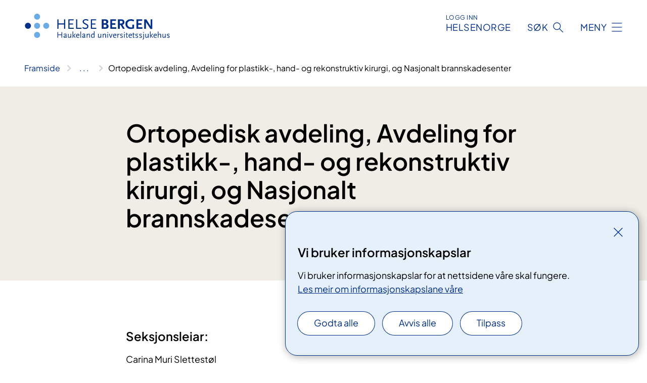

--- FILE ---
content_type: text/html; charset=utf-8
request_url: https://www.helse-bergen.no/avdelinger/ortopedisk-klinikk/fysioterapiavdelinga/einingar-i-fysioterapiavdelinga/fysioterapi-ved-ortopedisk-avdeling-hus
body_size: 8030
content:


<!DOCTYPE html>

<html lang="nn">

<head>
    <meta name="viewport" content="width=device-width, initial-scale=1" />
    <meta name="format-detection" content="telephone=no" />
    <link href="/static/css/mainstyles.UEQwV8JM.css" rel="stylesheet"></link>
    <link href="/static/css/components.DCYKGcMY.css" rel="stylesheet"></link>
    <link rel="stylesheet" href="/FNSP.styles.css?v=aeaa151e60ce0c729a5706b50a63f1efd0d2d40e641d0d782023ccf3a32c9a20" />


<title>Ortopedisk avdeling, Avdeling for plastikk-, hand- og rekonstruktiv kirurgi, og Nasjonalt brannskadesenter  - Helse Bergen HF</title>


    <meta property="og:title" content="Ortopedisk avdeling, Avdeling for plastikk-, hand- og rekonstruktiv kirurgi, og Nasjonalt brannskadesenter " />
    <meta property="twitter:title" content="Ortopedisk avdeling, Avdeling for plastikk-, hand- og rekonstruktiv kirurgi, og Nasjonalt brannskadesenter " />
  <meta name="twitter:card" content="summary_large_image" />
  <meta property="og:image" content="https://www.helse-bergen.no/4afa5f/contentassets/5a1e5be3edb6402cb9e244e45545cab8/logosome.jpg?width=1200&height=628&quality=80" />
  <meta property="twitter:image" content="https://www.helse-bergen.no/4afa5f/contentassets/5a1e5be3edb6402cb9e244e45545cab8/logosome.jpg?width=1200&height=628&quality=80" />
  <meta property="og:image:secure_url" content="https://www.helse-bergen.no/4afa5f/contentassets/5a1e5be3edb6402cb9e244e45545cab8/logosome.jpg?width=1200&height=628&quality=80" />
  <meta property="og:image:alt" content="Logo" />
  <meta property="twitter:image:alt" content="Logo" />
                <link rel="icon" href="/494e26/globalassets/system/favicon-vest.svg">


<div id="matomo-tracking-props" data-baseUrl="https://app-fnsp-matomo-analytics-prod.azurewebsites.net/" data-siteId="55"></div>
    <script>
        FNSP = {};
        FNSP.API = "https://www.helse-bergen.no";
        FNSP.IsPrint = false;
    </script>
    <script>
!function(T,l,y){var S=T.location,k="script",D="instrumentationKey",C="ingestionendpoint",I="disableExceptionTracking",E="ai.device.",b="toLowerCase",w="crossOrigin",N="POST",e="appInsightsSDK",t=y.name||"appInsights";(y.name||T[e])&&(T[e]=t);var n=T[t]||function(d){var g=!1,f=!1,m={initialize:!0,queue:[],sv:"5",version:2,config:d};function v(e,t){var n={},a="Browser";return n[E+"id"]=a[b](),n[E+"type"]=a,n["ai.operation.name"]=S&&S.pathname||"_unknown_",n["ai.internal.sdkVersion"]="javascript:snippet_"+(m.sv||m.version),{time:function(){var e=new Date;function t(e){var t=""+e;return 1===t.length&&(t="0"+t),t}return e.getUTCFullYear()+"-"+t(1+e.getUTCMonth())+"-"+t(e.getUTCDate())+"T"+t(e.getUTCHours())+":"+t(e.getUTCMinutes())+":"+t(e.getUTCSeconds())+"."+((e.getUTCMilliseconds()/1e3).toFixed(3)+"").slice(2,5)+"Z"}(),iKey:e,name:"Microsoft.ApplicationInsights."+e.replace(/-/g,"")+"."+t,sampleRate:100,tags:n,data:{baseData:{ver:2}}}}var h=d.url||y.src;if(h){function a(e){var t,n,a,i,r,o,s,c,u,p,l;g=!0,m.queue=[],f||(f=!0,t=h,s=function(){var e={},t=d.connectionString;if(t)for(var n=t.split(";"),a=0;a<n.length;a++){var i=n[a].split("=");2===i.length&&(e[i[0][b]()]=i[1])}if(!e[C]){var r=e.endpointsuffix,o=r?e.location:null;e[C]="https://"+(o?o+".":"")+"dc."+(r||"services.visualstudio.com")}return e}(),c=s[D]||d[D]||"",u=s[C],p=u?u+"/v2/track":d.endpointUrl,(l=[]).push((n="SDK LOAD Failure: Failed to load Application Insights SDK script (See stack for details)",a=t,i=p,(o=(r=v(c,"Exception")).data).baseType="ExceptionData",o.baseData.exceptions=[{typeName:"SDKLoadFailed",message:n.replace(/\./g,"-"),hasFullStack:!1,stack:n+"\nSnippet failed to load ["+a+"] -- Telemetry is disabled\nHelp Link: https://go.microsoft.com/fwlink/?linkid=2128109\nHost: "+(S&&S.pathname||"_unknown_")+"\nEndpoint: "+i,parsedStack:[]}],r)),l.push(function(e,t,n,a){var i=v(c,"Message"),r=i.data;r.baseType="MessageData";var o=r.baseData;return o.message='AI (Internal): 99 message:"'+("SDK LOAD Failure: Failed to load Application Insights SDK script (See stack for details) ("+n+")").replace(/\"/g,"")+'"',o.properties={endpoint:a},i}(0,0,t,p)),function(e,t){if(JSON){var n=T.fetch;if(n&&!y.useXhr)n(t,{method:N,body:JSON.stringify(e),mode:"cors"});else if(XMLHttpRequest){var a=new XMLHttpRequest;a.open(N,t),a.setRequestHeader("Content-type","application/json"),a.send(JSON.stringify(e))}}}(l,p))}function i(e,t){f||setTimeout(function(){!t&&m.core||a()},500)}var e=function(){var n=l.createElement(k);n.src=h;var e=y[w];return!e&&""!==e||"undefined"==n[w]||(n[w]=e),n.onload=i,n.onerror=a,n.onreadystatechange=function(e,t){"loaded"!==n.readyState&&"complete"!==n.readyState||i(0,t)},n}();y.ld<0?l.getElementsByTagName("head")[0].appendChild(e):setTimeout(function(){l.getElementsByTagName(k)[0].parentNode.appendChild(e)},y.ld||0)}try{m.cookie=l.cookie}catch(p){}function t(e){for(;e.length;)!function(t){m[t]=function(){var e=arguments;g||m.queue.push(function(){m[t].apply(m,e)})}}(e.pop())}var n="track",r="TrackPage",o="TrackEvent";t([n+"Event",n+"PageView",n+"Exception",n+"Trace",n+"DependencyData",n+"Metric",n+"PageViewPerformance","start"+r,"stop"+r,"start"+o,"stop"+o,"addTelemetryInitializer","setAuthenticatedUserContext","clearAuthenticatedUserContext","flush"]),m.SeverityLevel={Verbose:0,Information:1,Warning:2,Error:3,Critical:4};var s=(d.extensionConfig||{}).ApplicationInsightsAnalytics||{};if(!0!==d[I]&&!0!==s[I]){var c="onerror";t(["_"+c]);var u=T[c];T[c]=function(e,t,n,a,i){var r=u&&u(e,t,n,a,i);return!0!==r&&m["_"+c]({message:e,url:t,lineNumber:n,columnNumber:a,error:i}),r},d.autoExceptionInstrumented=!0}return m}(y.cfg);function a(){y.onInit&&y.onInit(n)}(T[t]=n).queue&&0===n.queue.length?(n.queue.push(a),n.trackPageView({})):a()}(window,document,{src: "https://js.monitor.azure.com/scripts/b/ai.2.gbl.min.js", crossOrigin: "anonymous", cfg: {instrumentationKey: 'fe8cae6d-aa1c-4609-89b8-088240892f8a', disableCookiesUsage: true }});
</script>

    <script src="/fnspLocalization/deep-merge.js"></script><script src="/fnspLocalization/SharedResources?lang=nn"></script>
</head>

<body class="ui-public">

<div reactComponentId='CookieConsentComponent-6ee058f1-6be8-4fa4-a409-bfea66185064' data-json='{"model":{"title":"Vi bruker informasjonskapslar","description":"Vi bruker informasjonskapslar for at nettsidene v\u00E5re skal fungere.","analyticsTitle":"Trafikkanalyse og statistikk","analyticsDescription":"Ved \u00E5 godta desse informasjonskapslane, samtykker du til anonym registrering av statistikk som blir brukt til \u00E5 forbetre innhaldet og brukaropplevinga til nettstaden.","thirdPartyTitle":"Informasjons\u0026shy;kapslar fr\u00E5 tredjepartar","thirdPartyDescription":"Nokre av nettsidene v\u00E5re kan vise innebygd innhald fr\u00E5 andre nettstader, som for eksempel videoar. Desse eksterne innhaldsleverand\u00F8rane bruker eigne informasjonskapslar for \u00E5 kunne vise innhaldet.","thirdPartyCookieNotAvailable":null,"requiredTitle":"N\u00F8dvendige informasjons\u0026shy;kapslar","requiredDescription":"Desse informasjonskapslane handterer reint tekniske funksjonar p\u00E5 nettstaden og er n\u00F8dvendige for at nettsidene v\u00E5re skal fungere","surveyTitle":"Sp\u00F8rje\u0026shy;unders\u00F8kingar","surveyDescription":"Ved \u00E5 godta desse informasjonskapslane, samtykker du til anonym lagring av kva du svarer p\u00E5 sp\u00F8rsm\u00E5let om deltaking.","acceptAllText":"Godta alle","acceptSelectedText":"Godta valde","acceptNecessaryText":"Godta berre n\u00F8dvendige","rejectAllText":"Avvis alle","readMoreAbout":"Les mer om","manageCookiesText":"Administrere informasjonskapslar","withdrawCookiesDescription":"Du kan endre samtykket n\u00E5r som helst ved \u00E5 velje \u00ABAdministrere informasjonskapslar\u00BB nedst p\u00E5 sida.","customizeText":"Tilpass","saveText":"Lagre","closeText":"Lukk","cancelText":"Avbryt","cookiePageLink":{"href":"/om-nettstaden/informasjonskapslar/","text":"Les meir om informasjonskapslane v\u00E5re","target":"_blank","isExternal":false,"sameSite":true},"consentDisabled":false,"activeButDisabled":false,"initialPopupDisabled":false,"cookieConsentVariables":{"consent_enabled":true,"consent_active_but_disabled":false,"popup_disabled":false,"force_map_manage_cookies_button":true,"refresh_with_querystring":false,"use_local_cookie_if_not_equal":false}}}'></div>
<script type="module" src="/static/js/CookieConsentComponent.34-9j22m.js"></script>
    
    <a href="#main" class="skiplink">
        Hopp til innhald
    </a>
    



<header>
    <div reactComponentId='HeaderComponent-6fbafd7b-f699-457d-965c-26c8aeb81113' data-json='{"headerDTO":{"menu":{"menuButtonText":"Meny","menuItems":[{"title":"Pasientar og p\u00E5r\u00F8rande","links":[{"href":"/behandlinger/","text":"Unders\u00F8kingar og behandlingar","target":null,"isExternal":false,"sameSite":true},{"href":"/behandlinger/kurs-og-opplering-for-pasientar-og-parorande-oversikt/","text":"Kurs og oppl\u00E6ring","target":null,"isExternal":false,"sameSite":true},{"href":"/om-oss/rettar-val-og-moglegheiter/","text":"Rettar og moglegheiter","target":null,"isExternal":false,"sameSite":true},{"href":"/praktisk-informasjon/","text":"Praktisk informasjon","target":null,"isExternal":false,"sameSite":true},{"href":"/om-oss/rettar-val-og-moglegheiter/tilbakemelding/","text":"Gi tilbakemelding til sjukehuset","target":null,"isExternal":false,"sameSite":true},{"href":"/avdelinger/","text":"Klinikkar, avdelingar og einingar","target":null,"isExternal":false,"sameSite":true},{"href":"/om-oss/kart/","text":"Finn fram p\u00E5 sjukehuset","target":null,"isExternal":false,"sameSite":true}],"showCookieButtonAt":-1},{"title":"Avdelingar","links":[{"href":"/avdelinger/","text":"Avdelingar A-\u00C5","target":null,"isExternal":false,"sameSite":true},{"href":"/steder/","text":"Behandlings- og bes\u00F8ksstader","target":null,"isExternal":false,"sameSite":true}],"showCookieButtonAt":-1},{"title":"Fag og forsking","links":[{"href":"/fag-og-forsking/forsking/","text":"Forsking","target":null,"isExternal":false,"sameSite":true},{"href":"/fag-og-forsking/innovasjon-ved-haukeland-universitetssjukehus/","text":"Innovasjon","target":null,"isExternal":false,"sameSite":true},{"href":"https://www.helse-vest.no/vare-oppgaver/kvalitet/fagsenter-for-medisinske-kvalitetsregister-i-helse-vest/","text":"Kvalitetsregister","target":null,"isExternal":false,"sameSite":false},{"href":"/om-oss/nasjonale-og-regionale-tenester/","text":"Nasjonale og regionale tenester","target":null,"isExternal":false,"sameSite":true},{"href":"/fag-og-forsking/utdanning-og-kompetanse/","text":"Utdanning og kompetanseutvikling","target":null,"isExternal":false,"sameSite":true},{"href":"/fag-og-forsking/kurs-og-opplering-for-helsepersonell/","text":"Kurs og oppl\u00E6ring for helsepersonell","target":null,"isExternal":false,"sameSite":true},{"href":"/fag-og-forsking/laboratorietenester2/","text":"Laboratorietenester","target":null,"isExternal":false,"sameSite":true},{"href":"/fag-og-forsking/samhandling/","text":"Samhandling","target":null,"isExternal":false,"sameSite":true},{"href":"/fag-og-forsking/","text":"Alt om fag og forsking","target":null,"isExternal":false,"sameSite":true}],"showCookieButtonAt":-1},{"title":"Om oss","links":[{"href":"/om-oss/","text":"Om oss","target":null,"isExternal":false,"sameSite":true},{"href":"/jobb-hos-oss/","text":"Jobb hos oss","target":null,"isExternal":false,"sameSite":true},{"href":"/om-oss/ledige-stillinger/","text":"Ledige stillingar","target":null,"isExternal":false,"sameSite":true},{"href":"/om-oss/leiinga-ved-sjukehuset/","text":"Leiinga ved sjukehuset","target":null,"isExternal":false,"sameSite":true},{"href":"/om-oss/","text":"Fakta om sjukehuset","target":null,"isExternal":false,"sameSite":true},{"href":"/om-oss/kontaktinformasjon/","text":"Kontaktinformasjon","target":null,"isExternal":false,"sameSite":true},{"href":"/om-oss/mediekontakt/","text":"Mediekontakt","target":null,"isExternal":false,"sameSite":true},{"href":"/nyheiter/","text":"Nyheiter","target":null,"isExternal":false,"sameSite":true},{"href":"/arrangementer/","text":"Kalender - Det skjer","target":null,"isExternal":false,"sameSite":true}],"showCookieButtonAt":-1}],"headerItemsBottom":[{"href":"/en/","text":"In English","target":null,"isExternal":false,"sameSite":true}],"mainMenuAria":"Hovedmeny"},"search":{"searchButtonText":"S\u00F8k","searchHeadingText":"S\u00F8k","searchPlaceholderText":"S\u00F8k i alt innhald","searchPage":"/sok/","useAutocomplete":true,"autocompleteLanguage":"no"},"showHeaderSearch":true,"logo":{"startPageUrl":"/","logoUrl":"/495e08/globalassets/system/logo-helse-bergen.svg","alternativeText":"G\u00E5 til forsiden helse-bergen.no"},"logoNegative":{"startPageUrl":"/","logoUrl":"/496062/globalassets/system/logo-helse-bergen-neg.svg","alternativeText":"G\u00E5 til forsiden helse-bergen.no"},"login":{"title":"HELSENORGE","stikkTittel":"Logg inn","link":{"href":"https://tjenester.helsenorge.no/auth/signin","text":"Logg inn Helsenorge","target":null}},"skipLinkText":"Hopp til innhald","menuModalTitle":"Hovedmeny","searchModalTitle":"Hoveds\u00F8k","openMenuText":"\u00C5pne meny","closeMenuText":"Lukk","openSearchText":"\u00C5pne s\u00F8k","closeSearchText":"Lukk s\u00F8k","standardColumns":" col-12 col-md-10 col-lg-8 col-xl-7 offset-md-1 offset-lg-2","headerMenuAria":"Toppmeny","disableDefaultHeader":false}}'></div>
<script type="module" src="/static/js/HeaderComponent.lJo72FBT.js"></script>

</header>    
    <div class="main" id="main">
        <div class="standard-page">
            <div class="">
                <div class="container nav-container">
                        <div class="breadcrumbs-language-nav has-breadcrumb">


<div reactComponentId='BreadcrumbComponent-be2e6115-d11f-4f62-b5d5-ad19314ffc1a' data-json='{"model":[{"text":"Framside","href":"/","showLink":true},{"text":"Avdelingar","href":"/avdelinger/","showLink":true},{"text":"Ortopedisk klinikk","href":"/avdelinger/ortopedisk-klinikk/","showLink":true},{"text":"Fysioterapi\u00ADavdelinga","href":"/avdelinger/ortopedisk-klinikk/fysioterapiavdelinga/","showLink":true},{"text":"Einingar i Fysioterapiavdelinga","href":"/avdelinger/ortopedisk-klinikk/fysioterapiavdelinga/einingar-i-fysioterapiavdelinga/","showLink":true},{"text":"Ortopedisk avdeling, Avdeling for plastikk-, hand- og rekonstruktiv kirurgi, og Nasjonalt brannskadesenter ","href":"/avdelinger/ortopedisk-klinikk/fysioterapiavdelinga/einingar-i-fysioterapiavdelinga/fysioterapi-ved-ortopedisk-avdeling-hus/","showLink":false}]}'></div>
<script type="module" src="/static/js/BreadcrumbComponent.DmKVaEIi.js"></script>
                        </div>
                    
                </div>
            </div>
            
            


<main aria-labelledby="sidetittel">
        <section class="header">
            <div class="container">
                <div class="row">
                    <div class="col-12 col-md-10 col-lg-8 offset-md-1 offset-lg-2">
                        
<h1 id="sidetittel">Ortopedisk avdeling, Avdeling for plastikk-, hand- og rekonstruktiv kirurgi, og Nasjonalt brannskadesenter </h1>
                    
                        <p class="ingress"></p>
                    
                    
                    </div>
                </div>
            </div>
        </section>

        <section class="content container">
            <div class="row">
                
<div class="anchor-nav-container text-container col-12 col-md-10 col-lg-8 col-xl-7 offset-md-1 offset-lg-2">
    


<div>
<h3><span data-contrast="auto">Seksjonsleiar:</span><span data-ccp-props="{}"> </span></h3>
<p><span data-contrast="auto">Carina Muri Slettestøl</span><span data-ccp-props="{}"> </span></p>
<p><span data-contrast="auto">Tlf: 55 97 04 46 / 55 97 29 09</span><span data-ccp-props="{}"> </span></p>
<p><span data-contrast="auto">Epost: carina.muri.slettestol@helse-bergen.no</span><span data-ccp-props="{}"> </span></p>
<p><span data-ccp-props="{}"> </span></p>
<h3><span data-contrast="auto">Bemanning:</span><span data-ccp-props="{}"> </span></h3>
<p><span data-contrast="auto">Ortopedisk avdeling: </span><span data-ccp-props="{}"> </span></p>
<p><span data-contrast="auto">11 fysioterapistillingar fordelt på 15 personar</span><span data-ccp-props="{}"> </span></p>
<p><span data-contrast="auto">Avdeling for plastikk-, hand- og rekonstruktiv kirurgi og Nasjonalt brannskadesenter: </span><span data-ccp-props="{}"> </span></p>
<p><span data-contrast="auto">Ca 4,5 fysioterapistillingar</span><span data-ccp-props="{}"> </span></p>
</div>
<div>
<h3><span data-contrast="auto">Kvar </span><strong><span data-contrast="auto">er vi?</span></strong><span data-ccp-props="{}"> </span></h3>
<ul>
<li data-leveltext="" data-font="Symbol" data-listid="1" data-list-defn-props="{&quot;335552541&quot;:1,&quot;335559685&quot;:720,&quot;335559991&quot;:360,&quot;469769226&quot;:&quot;Symbol&quot;,&quot;469769242&quot;:[8226],&quot;469777803&quot;:&quot;left&quot;,&quot;469777804&quot;:&quot;&quot;,&quot;469777815&quot;:&quot;hybridMultilevel&quot;}" aria-setsize="-1" data-aria-posinset="1" data-aria-level="1"><span data-contrast="none">Vi har kontor i Armauer Hansens Hus, Fysioterapiavdelinga sine kontorlokale i 2. etasje. </span><span data-ccp-props="{&quot;134233117&quot;:false,&quot;134233118&quot;:false,&quot;335551550&quot;:1,&quot;335551620&quot;:1,&quot;335557856&quot;:16777215,&quot;335559738&quot;:0,&quot;335559739&quot;:0}"> </span></li>
</ul>
<ul>
<li data-leveltext="" data-font="Symbol" data-listid="1" data-list-defn-props="{&quot;335552541&quot;:1,&quot;335559685&quot;:720,&quot;335559991&quot;:360,&quot;469769226&quot;:&quot;Symbol&quot;,&quot;469769242&quot;:[8226],&quot;469777803&quot;:&quot;left&quot;,&quot;469777804&quot;:&quot;&quot;,&quot;469777815&quot;:&quot;hybridMultilevel&quot;}" aria-setsize="-1" data-aria-posinset="2" data-aria-level="1"><span data-contrast="none">Vi arbeidar klinisk på sengepostane til:</span> 
<ul>
<li data-leveltext="" data-font="Symbol" data-listid="1" data-list-defn-props="{&quot;335552541&quot;:1,&quot;335559685&quot;:720,&quot;335559991&quot;:360,&quot;469769226&quot;:&quot;Symbol&quot;,&quot;469769242&quot;:[8226],&quot;469777803&quot;:&quot;left&quot;,&quot;469777804&quot;:&quot;&quot;,&quot;469777815&quot;:&quot;hybridMultilevel&quot;}" aria-setsize="-1" data-aria-posinset="2" data-aria-level="1">Ortopedisk avdeling,  7. etasje i Sentralblokka </li>
<li data-leveltext="" data-font="Symbol" data-listid="1" data-list-defn-props="{&quot;335552541&quot;:1,&quot;335559685&quot;:720,&quot;335559991&quot;:360,&quot;469769226&quot;:&quot;Symbol&quot;,&quot;469769242&quot;:[8226],&quot;469777803&quot;:&quot;left&quot;,&quot;469777804&quot;:&quot;&quot;,&quot;469777815&quot;:&quot;hybridMultilevel&quot;}" aria-setsize="-1" data-aria-posinset="2" data-aria-level="1">Avdeling for ortopedisk infeksjon, 4. etasje i Sentralblokka </li>
<li data-leveltext="" data-font="Symbol" data-listid="1" data-list-defn-props="{&quot;335552541&quot;:1,&quot;335559685&quot;:720,&quot;335559991&quot;:360,&quot;469769226&quot;:&quot;Symbol&quot;,&quot;469769242&quot;:[8226],&quot;469777803&quot;:&quot;left&quot;,&quot;469777804&quot;:&quot;&quot;,&quot;469777815&quot;:&quot;hybridMultilevel&quot;}" aria-setsize="-1" data-aria-posinset="2" data-aria-level="1">Dagkirurgisk avdeling, 2. etasje i Sentralblokka </li>
<li data-leveltext="" data-font="Symbol" data-listid="1" data-list-defn-props="{&quot;335552541&quot;:1,&quot;335559685&quot;:720,&quot;335559991&quot;:360,&quot;469769226&quot;:&quot;Symbol&quot;,&quot;469769242&quot;:[8226],&quot;469777803&quot;:&quot;left&quot;,&quot;469777804&quot;:&quot;&quot;,&quot;469777815&quot;:&quot;hybridMultilevel&quot;}" aria-setsize="-1" data-aria-posinset="2" data-aria-level="1">Intensivmedisinsk avdeling </li>
<li data-leveltext="" data-font="Symbol" data-listid="1" data-list-defn-props="{&quot;335552541&quot;:1,&quot;335559685&quot;:720,&quot;335559991&quot;:360,&quot;469769226&quot;:&quot;Symbol&quot;,&quot;469769242&quot;:[8226],&quot;469777803&quot;:&quot;left&quot;,&quot;469777804&quot;:&quot;&quot;,&quot;469777815&quot;:&quot;hybridMultilevel&quot;}" aria-setsize="-1" data-aria-posinset="2" data-aria-level="1">Barnekirurgisk avdeling, Glasblokkane <span data-ccp-props="{&quot;134233117&quot;:false,&quot;134233118&quot;:false,&quot;335551550&quot;:1,&quot;335551620&quot;:1,&quot;335557856&quot;:16777215,&quot;335559738&quot;:0,&quot;335559739&quot;:0}"> </span></li>
<li data-leveltext="" data-font="Symbol" data-listid="1" data-list-defn-props="{&quot;335552541&quot;:1,&quot;335559685&quot;:720,&quot;335559991&quot;:360,&quot;469769226&quot;:&quot;Symbol&quot;,&quot;469769242&quot;:[8226],&quot;469777803&quot;:&quot;left&quot;,&quot;469777804&quot;:&quot;&quot;,&quot;469777815&quot;:&quot;hybridMultilevel&quot;}" aria-setsize="-1" data-aria-posinset="2" data-aria-level="1">Brannskadeavsnittet, 5. etasje i Sentralblokka </li>
<li data-leveltext="" data-font="Symbol" data-listid="1" data-list-defn-props="{&quot;335552541&quot;:1,&quot;335559685&quot;:720,&quot;335559991&quot;:360,&quot;469769226&quot;:&quot;Symbol&quot;,&quot;469769242&quot;:[8226],&quot;469777803&quot;:&quot;left&quot;,&quot;469777804&quot;:&quot;&quot;,&quot;469777815&quot;:&quot;hybridMultilevel&quot;}" aria-setsize="-1" data-aria-posinset="2" data-aria-level="1">Plastikkirurgisk sengepost, 5. etasje i Sentralblokka<span data-ccp-props="{&quot;134233117&quot;:false,&quot;134233118&quot;:false,&quot;335551550&quot;:1,&quot;335551620&quot;:1,&quot;335557856&quot;:16777215,&quot;335559738&quot;:0,&quot;335559739&quot;:0}"> </span></li>
</ul>
</li>
</ul>
<ul>
<li data-leveltext="" data-font="Symbol" data-listid="1" data-list-defn-props="{&quot;335552541&quot;:1,&quot;335559685&quot;:720,&quot;335559991&quot;:360,&quot;469769226&quot;:&quot;Symbol&quot;,&quot;469769242&quot;:[8226],&quot;469777803&quot;:&quot;left&quot;,&quot;469777804&quot;:&quot;&quot;,&quot;469777815&quot;:&quot;hybridMultilevel&quot;}" aria-setsize="-1" data-aria-posinset="3" data-aria-level="1"><span data-contrast="none">Vi  har polikliniske vurderingar og oppfølgingar på:</span> 
<ul>
<li data-leveltext="" data-font="Symbol" data-listid="1" data-list-defn-props="{&quot;335552541&quot;:1,&quot;335559685&quot;:720,&quot;335559991&quot;:360,&quot;469769226&quot;:&quot;Symbol&quot;,&quot;469769242&quot;:[8226],&quot;469777803&quot;:&quot;left&quot;,&quot;469777804&quot;:&quot;&quot;,&quot;469777815&quot;:&quot;hybridMultilevel&quot;}" aria-setsize="-1" data-aria-posinset="3" data-aria-level="1">Ortopedisk poliklinikk, 2. etasje i Sentralblokka </li>
<li data-leveltext="" data-font="Symbol" data-listid="1" data-list-defn-props="{&quot;335552541&quot;:1,&quot;335559685&quot;:720,&quot;335559991&quot;:360,&quot;469769226&quot;:&quot;Symbol&quot;,&quot;469769242&quot;:[8226],&quot;469777803&quot;:&quot;left&quot;,&quot;469777804&quot;:&quot;&quot;,&quot;469777815&quot;:&quot;hybridMultilevel&quot;}" aria-setsize="-1" data-aria-posinset="3" data-aria-level="1">Plastikkirurgisk poliklinikk, 2. etasje i Sentralblokka </li>
<li data-leveltext="" data-font="Symbol" data-listid="1" data-list-defn-props="{&quot;335552541&quot;:1,&quot;335559685&quot;:720,&quot;335559991&quot;:360,&quot;469769226&quot;:&quot;Symbol&quot;,&quot;469769242&quot;:[8226],&quot;469777803&quot;:&quot;left&quot;,&quot;469777804&quot;:&quot;&quot;,&quot;469777815&quot;:&quot;hybridMultilevel&quot;}" aria-setsize="-1" data-aria-posinset="3" data-aria-level="1">Brannskade poliklinikk, 5. etasje i Sentralblokka<span data-ccp-props="{&quot;134233117&quot;:false,&quot;134233118&quot;:false,&quot;335551550&quot;:1,&quot;335551620&quot;:1,&quot;335557856&quot;:16777215,&quot;335559738&quot;:0,&quot;335559739&quot;:0}"> </span></li>
</ul>
</li>
</ul>
</div>
<div> </div>
<div>
<h3><span data-contrast="auto">Arbeidsområde</span><span data-ccp-props="{&quot;335559685&quot;:0}"> </span></h3>
<p><span data-contrast="auto">Fysioterapeutane i seksjonen følgjer opp både innlagde og polikliniske pasientar. Pasientane får oppfølging av fysioterapeut med til dømes informasjon, rettleiing i øvingar, forflytting, gangtrening, og vurdering av funksjon. På poliklinikken vert det gjort vurdering av funksjon, diagnostisering, testing og kontrollar etter operasjon/skade.</span><span data-ccp-props="{}"> </span></p>
<p><span data-contrast="auto">Fysioterapeutane ved eininga har eit tett tverrfagleg samarbeid med både legar, sjukepleiarar og anna helsepersonell. </span><span data-ccp-props="{}"> </span></p>
</div>
<div>
<p> </p>
<h4><em><span data-contrast="auto">Ortopedisk avdeling</span></em></h4>
<span data-contrast="none">Ortopedisk avdeling har sengeplassar fordelt på 4 postar i 7. etasje og 4. etasje i Sentralblokka. I tillegg har avdelinga ei ortopedisk barnegruppe  på barnekirurgisk avdeling i barne- og ungdomssjukehuset.</span><span data-ccp-props="{&quot;134233117&quot;:false,&quot;134233118&quot;:false,&quot;335557856&quot;:16777215,&quot;335559738&quot;:0,&quot;335559739&quot;:0}"> </span>
<p><span data-contrast="none">Pasientane blir lagt inn grunna akutt skade/sjukdom eller planlagde ortopediske operasjonar. Det er fysioterapeut knytt til alle ortopediske sengepostar. Fysioterapeutane ved ortopedisk avdeling følgjer både innlagde og polikliniske pasientar. </span><span data-ccp-props="{&quot;134233117&quot;:false,&quot;134233118&quot;:false,&quot;335557856&quot;:16777215,&quot;335559738&quot;:0,&quot;335559739&quot;:0}"> </span></p>
<p><span data-contrast="auto">For meir informasjon om Ortopedisk avdeling, sjå her: </span><a href="/avdelinger/ortopedisk-klinikk/ortopedisk-avdeling-haukeland/#les-meir-om-ortopedisk-avdeling-haukeland"><span data-contrast="none"><span data-ccp-charstyle="Hyperlink">Ortopedisk avdeling, Haukeland - Helse Bergen HF (helse-bergen.no)</span></span></a><span data-ccp-props="{}"> </span></p>
<p><span data-ccp-props="{}"> </span></p>
<h4><em><span data-contrast="auto">Avdeling for plastikk-, hand- og rekonstruktiv kirurgi og Nasjonalt brannskadesenter</span></em><span data-ccp-props="{}"> </span></h4>
<p><span data-contrast="auto">Fysioterapeutane knytt til einingane  arbeider tett med legar, sjukepleiarar, ergoterapeutar og anna postpersonale. Behandlinga skjer både i akutt fase og som oppfølging over tid, anten på sengepost eller poliklinisk. </span><span data-ccp-props="{}"> </span></p>
<p><span data-contrast="auto">Viktige behandlingsprinsipp er tidleg mobilisering, aktive øvingar og å få pasienten raskt sjølvhjelpen i daglege aktivitetar. Fysioterapeuten gjev preinstruksjon til pasientar som skal gjennom planlagde operasjonar, og mykje viktig arbeid skjer gjennom informasjon, instruksjon og rettleiing. Målet er at pasientane skal gjenvinne eller oppretthalde sin funksjon i dagleglivet og å unngå komplikasjonar. </span><span data-ccp-props="{}"> </span></p>
<p><span data-contrast="auto">Bevegelighetstrening for brannskadde skjer gjennom passiv tøyning i narkose, i samband med sårstell. Kontrakturprofylakse og førebygging av arrhypertrofi er grunnleggjande element i behandlinga av brannskader. Lungefysioterapi er ofte aktuelt i startfasen av behandlingsforløpet. </span><span data-ccp-props="{}"> </span></p>
<p><span data-contrast="auto">Her kan du lese meir om Plastikkirurgi og Brannskade: </span><a href="/avdelinger/kirurgisk-klinikk/plastikkirurgi-og-brannskade/"><span data-contrast="none"><span data-ccp-charstyle="Hyperlink">Plastikkirurgi og brannskade - Helse Bergen HF (helse-bergen.no)</span></span></a><span data-ccp-props="{}"> </span></p>
<p><span data-ccp-props="{}"> </span></p>
<p><span data-ccp-props="{}"> </span></p>
<p><span data-contrast="auto">Fysioterapeutane knytt til seksjonen driv også med undervisning og opplæring både internt og eksternt, og har også nært samarbeid med HVL med tanke på både fysioterapistudentar og turnuskandidatar. </span><span data-ccp-props="{}"> </span></p>
</div>
<div> </div>
</div>

            </div>
        </section>
</main>

<div class="block-content">
    

</div>


    <div class="page-dates page-dates--standard container">
        <div class="page-dates__date">
            Sist oppdatert 23.10.2024
        </div>
    </div>


            
        </div>
            <div class="container print-feedback_container">
                <div class="row">
                    <div class="col-12 col-md-8 col-lg-7 offset-lg-1 col-xl-9 offset-xl-0">


<div reactComponentId='FeedbackComponent-c4237313-5435-41e9-adc5-b6f3738b12c0' data-json='{"model":{"contentId":500916,"characterLimit":255,"cancelButtonText":"Avbryt","characterLimitText":"{count}/{limit} tegn","commentDescription":"Tilbakemeldinga vil ikkje bli svart p\u00E5. Ikkje send personleg informasjon, for eksempel namn, epost, telefonnummer eller personnummer.","commentLabel":"Kva kan vi gjere for \u00E5 bli betre?","requiredFieldText":null,"yesCommentLabel":"S\u00E5 bra. Fortel oss gjerne kva du var forn\u00F8gd med.","yesCommentDescription":null,"emptyCommentErrorMessage":"Ver venleg og skriv ei tilbakemelding.","commentTooLongErrorMessage":"Tilbakemeldinga er for lang.","feedbackInputValidation":"^[A-Za-z\u00C0-\u00D6\u00D8-\u00F6\u00F8-\u00FF0-9\u010D\u0111\u014B\u0161\u0167\u017E,.;:\\?\\-\\s]*$","invalidInputErrorMessage":"Tilbakemeldinga inneheld tegn som ikkje er tillatt.","noButtonText":"Nei","responseErrorMessage":"Noko gjekk gale.","submitButtonText":"Send","successMessage":"Takk for tilbakemeldinga.","yesButtonText":"Ja","title":"Fann du det du leita etter?"}}'></div>
<script type="module" src="/static/js/FeedbackComponent.BvsG85aj.js"></script>
                    </div>
                    <div class="d-flex col-md-3 col-lg-2 offset-md-1 offset-lg-1 justify-content-center justify-content-md-end align-items-start">

<div reactComponentId='PrintComponent-560676a0-43b4-4b3c-8617-095040c3ce7b' data-json='{"filename":"ortopedisk-avdeling-avdeling-for-plastikk--hand--og-rekonstruktiv-kirurgi-og-nasjonalt-brannskadesenter","contentId":500916,"language":"nn","buttonAtTop":false,"showPropertiesSelection":false,"properties":[{"name":"CustomFrontpage","label":"Eget forsideark med tittel","show":true}]}'></div>
<script type="module" src="/static/js/PrintComponent.DNFHaGTf.js"></script>
                    </div>
                </div>
            </div>
    </div>


<footer class="footer">
    <div class="container">
            <div class="footer__menu">
                <nav aria-label="Bunnmeny" class="footer__menu-container">
                    <ul>
                            <li>
                                <h2 class="footer__menu-title">Kontakt</h2>
                                <ul>
                                        <li class="footer__menu-item"><a class="anchorlink anchorlink--white" href="/avdelinger/"><span>Avdelingar</span></a></li>
                                        <li class="footer__menu-item"><a class="anchorlink anchorlink--white" href="/om-oss/kart/"><span>Kart</span></a></li>
                                        <li class="footer__menu-item"><a class="anchorlink anchorlink--white" href="/om-oss/kontaktinformasjon/"><span>Kontakt oss</span></a></li>
                                        <li class="footer__menu-item"><a class="anchorlink anchorlink--white" href="/om-oss/mediekontakt/"><span>Mediekontakt</span></a></li>
                                </ul>
                            </li>
                            <li>
                                <h2 class="footer__menu-title">Rettar</h2>
                                <ul>
                                        <li class="footer__menu-item"><a class="anchorlink anchorlink--white" href="/om-oss/rettar-val-og-moglegheiter/pasientjournal/"><span>Pasientjournal</span></a></li>
                                        <li class="footer__menu-item"><a class="anchorlink anchorlink--white" href="/om-oss/personvernerklering-for-helse-bergen/"><span>Personvernerkl&#xE6;ring for Helse Bergen</span></a></li>
                                        <li class="footer__menu-item"><a class="anchorlink anchorlink--white" href="/om-oss/rettar-val-og-moglegheiter/"><span>Rettar og moglegheitar</span></a></li>
                                </ul>
                            </li>
                            <li>
                                <h2 class="footer__menu-title">Om nettstaden</h2>
                                <ul>
                                            <li class="footer__menu-item"><button class="manage-cookies anchorlink anchorlink--white"><span>Administrere informasjonskapslar</span></button></li>
                                        <li class="footer__menu-item"><a class="anchorlink anchorlink--white" href="/om-nettstaden/informasjonskapslar/"><span>Informasjonskapslar</span></a></li>
                                        <li class="footer__menu-item"><a class="anchorlink anchorlink--white" href="/om-nettstaden/personvern/"><span>Personvern</span></a></li>
                                        <li class="footer__menu-item"><a class="anchorlink anchorlink--white" href="/om-nettstaden/"><span>Om nettstaden</span></a></li>
                                        <li class="footer__menu-item"><a class="anchorlink anchorlink--white anchorlink--external" href="https://uustatus.no/nn/erklaringer/publisert/776c1d6c-1e41-48b3-8204-d4aeca0d148a"><span>Tilgjengelegheitserkl&#xE6;ring</span></a></li>
                                </ul>
                            </li>
                            <li>
                                <h2 class="footer__menu-title">F&#xF8;lg oss</h2>
                                <ul>
                                        <li class="footer__menu-item"><a class="anchorlink anchorlink--white anchorlink--external" href="https://www.facebook.com/haukelanduniversitetssjukehus"><span>Facebook</span></a></li>
                                        <li class="footer__menu-item"><a class="anchorlink anchorlink--white anchorlink--external" href="http://www.youtube.com/user/Haukelandoffisiell"><span>YouTube</span></a></li>
                                        <li class="footer__menu-item"><a class="anchorlink anchorlink--white anchorlink--external" href="https://www.flickr.com/photos/haukeland/sets"><span>FlickR</span></a></li>
                                        <li class="footer__menu-item"><a class="anchorlink anchorlink--white anchorlink--external" href="https://www.linkedin.com/company/helse-bergen"><span>LinkedIn</span></a></li>
                                        <li class="footer__menu-item"><a class="anchorlink anchorlink--white anchorlink--external" href="https://www.instagram.com/haukeland_no/"><span>Instagram</span></a></li>
                                </ul>
                            </li>
                    </ul>

                </nav>
            </div>
    </div>
    
    
    <div class="footer__bottom">
        <div class="container">
                <a href="/" class="footer__logo-link">
                    <img class="footer__logo" src="/496062/globalassets/system/logo-helse-bergen-neg.svg" alt="G&#xE5; til forsiden helse-bergen.no" />
                </a>
            <p class="footer__text">
                
            </p>
            <div class="footer__contact row">
                    <section class="col-12 col-md-6 col-xl-4" aria-labelledby="footer-contact-main-section">
                        <h2 class="visuallyhidden" id="footer-contact-main-section">Kontaktinformasjon</h2>
                       
                            <section class="footer__contact-item" aria-labelledby="footer-contact-section-phone">
                                <h3 class="footer__contact-label" id="footer-contact-section-phone">Telefon</h3>
                                <dl>


<dt class="visuallyhidden">Telefonnummer</dt>
<dd><a class="phone-link" href="tel:55975000">55 97 50 00</a></dd>
                                </dl>
                            </section>
                            <section class="footer__contact-item" aria-labelledby="footer-contact-section-email">
                                <h3 class="footer__contact-label" id="footer-contact-section-email">E-post</h3>
                                <dl>

<dt class="visuallyhidden">E-post</dt>
<dd class="email-block contact-block--secondary">
        <a href="mailto:postmottak@helse-bergen.no?body=Ikke%20skriv%20sensitiv%20informasjon%20eller%20helseopplysninger%20i%20e-post." data-id="email-533751">postmottak@helse-bergen.no</a>
</dd>
                                </dl>
                            </section>
                    </section>
                <div class="col-12 col-md-6 col-xl-8">
                    <div class="row">
                            <section class="col-12 col-xl-6" aria-labelledby="footer-address-main-section">
                                <h2 class="visuallyhidden" id="footer-address-main-section">Adresse</h2>
                                    <section class="footer__contact-item" aria-labelledby="footer-contact-section-postal">
                                        <h3 class="footer__contact-label" id="footer-contact-section-postal">Postadresse</h3>
                                        <dl>



<dt class="visuallyhidden">Postadresse</dt>
<dd>
            <p>Helse Bergen HF</p>
            <p>Haukeland universitetssjukehus</p>
        <p>Postboks 1400</p>
        <p>5021 Bergen</p>
</dd>
                                        </dl>
                                    </section>
                            </section>
                        <section class="col-12 col-xl-6 footer__partner" aria-labelledby="footer-organization-section-main">
                            <h2 class="visuallyhidden" id="footer-organization-section-main">Organisasjon</h2>
                                <dl class="footer__contact-item">
                                    <dt class="footer__contact-label">Organisasjonsnummer</dt>
                                    <dd class="footer__no-wrap">983 974 724</dd>
                                </dl>
                            <p class="footer__partner-text">I samarbeid med UiB</p>
                                    <img class="footer__partner-logo" src="/496186/globalassets/system/logo-uib-2linjer-neg.svg" alt="Logo UiB"/>
                        </section>
                    </div>
            
                </div>
            </div>
        </div>
    </div>
</footer>   
    
    <script defer="defer" src="/Util/Find/epi-util/find.js"></script>
<script>
document.addEventListener('DOMContentLoaded',function(){if(typeof FindApi === 'function'){var api = new FindApi();api.setApplicationUrl('/');api.setServiceApiBaseUrl('/find_v2/');api.processEventFromCurrentUri();api.bindWindowEvents();api.bindAClickEvent();api.sendBufferedEvents();}})
</script>

    <script type="module" src="/static/js/shared.EHtmCunC.js"></script>
    <script src="/resources/bootstrap.min.js?v=9bcd4d0f29dc6556ebeeff44eaa0965f0c7f7308ee58394708cce2f698cca1b0"></script>
    <script type="module" src="/static/js/TableOfContentComponent.hVhZ9qt5.js"></script>

</body>

</html>


--- FILE ---
content_type: image/svg+xml
request_url: https://www.helse-bergen.no/495e08/globalassets/system/logo-helse-bergen.svg
body_size: 217
content:
<?xml version="1.0" encoding="UTF-8"?>
<svg id="Layer_1" data-name="Layer 1" xmlns="http://www.w3.org/2000/svg" version="1.1" viewBox="0 0 346.8 63">
  <defs>
    <style>
      .cls-1 {
        fill: #003087;
      }

      .cls-1, .cls-2 {
        stroke-width: 0px;
      }

      .cls-2 {
        fill: #6cace4;
      }
    </style>
  </defs>
  <path class="cls-2" d="M36.3,7.2c0,4-3.2,7.2-7.2,7.2s-7.2-3.2-7.2-7.2S25.2,0,29.1,0s7.2,3.2,7.2,7.2Z"/>
  <path class="cls-2" d="M36.3,29.1c0,4-3.2,7.2-7.2,7.2s-7.2-3.2-7.2-7.2,3.2-7.2,7.2-7.2,7.2,3.2,7.2,7.2Z"/>
  <path class="cls-1" d="M14.4,29.1c0,4-3.2,7.2-7.2,7.2s-7.2-3.2-7.2-7.2,3.2-7.2,7.2-7.2,7.2,3.2,7.2,7.2Z"/>
  <path class="cls-2" d="M58.2,29.1c0,4-3.2,7.2-7.2,7.2s-7.2-3.2-7.2-7.2,3.2-7.2,7.2-7.2,7.2,3.2,7.2,7.2Z"/>
  <path class="cls-2" d="M36.3,51c0,4-3.2,7.2-7.2,7.2s-7.2-3.2-7.2-7.2,3.2-7.2,7.2-7.2,7.2,3.2,7.2,7.2Z"/>
  <path class="cls-1" d="M193.2,36.3h-9.2V13.7h8.2c3,0,4.4.4,5.7,1.5,1.1.9,1.8,2.6,1.8,4s-.5,2.6-1.3,3.6c-1,1.1-1.9,1.5-3.7,1.6,3.4,0,5.6,2.3,5.6,5.8,0,3.9-2.5,6-7,6ZM191.3,17.1h-2.8v5.8h2.6c2.4,0,3.7-1,3.7-3,0-1.8-1.4-2.9-3.5-2.9ZM191.3,26.6h-2.8v6.2h2.8c1.3,0,2,0,2.6-.4.9-.5,1.5-1.5,1.5-2.6,0-2-1.5-3.2-4.2-3.2Z"/>
  <path class="cls-1" d="M204.4,36.3V13.7h13.8v3.7h-9.4v5.6h7.7v3.7h-7.7v6h9.9v3.7h-14.2Z"/>
  <path class="cls-1" d="M234.5,36.3l-5.2-9h-2.2v9h-4.3V13.7h7.5c3.3,0,4.8.4,6.1,1.7,1.2,1.1,1.9,2.8,1.9,4.9s-.4,3.1-1.2,4.3c-.9,1.1-1.6,1.6-3.5,2.1l5.6,9.7h-4.7ZM230,17.3h-2.8v6.2h2.8c2.7,0,3.9-1,3.9-3.2,0-2.2-1.1-3-3.9-3Z"/>
  <path class="cls-1" d="M259.2,36c-2.4.5-3.8.8-5.7.8-7.5,0-12.7-4.8-12.7-11.8s1.3-6.4,3.7-8.6c2.3-2.1,4.9-3,8.8-3s3.3.2,4.7.5c1.1.3,1.8.5,3.4,1.2l-1,3.6c-.8-.3-1.4-.5-1.9-.7-1.6-.5-3.2-.8-4.7-.8-5.1,0-8.6,3.1-8.6,7.6s3.9,8.2,8.9,8.2,1.6,0,3-.5v-6.2h4.3v9.3l-2.3.5Z"/>
  <path class="cls-1" d="M267.1,36.3V13.7h13.8v3.7h-9.4v5.6h7.7v3.7h-7.7v6h9.9v3.7h-14.2Z"/>
  <path class="cls-1" d="M300.6,36.5l-9.7-14.6-.8-1.4c-.1-.3-.2-.4-.3-.8v16.6h-4.1V13.7h5l9.1,14.3c.7,1,.9,1.7,1.2,2.5V13.7h4.1v22.8h-4.5Z"/>
  <path class="cls-1" d="M93.8,36.3v-10.4h-13.3v10.4h-2.8V13.7h2.8v9.7h13.3v-9.7h2.8v22.6h-2.8Z"/>
  <path class="cls-1" d="M104.1,36.3V13.7h12.7v2.4h-9.9v7.5h8.2v2.4h-8.2v8h10.2v2.4h-13Z"/>
  <path class="cls-1" d="M122.5,36.3V13.7h2.8v20.2h10.1v2.4h-12.9Z"/>
  <path class="cls-1" d="M150.9,17.5c-1.2-.7-1.6-.9-2.4-1.2-.8-.3-2.2-.5-3.1-.5-2.6,0-4.3,1.3-4.3,3.2s1,2.5,5.6,5c1.5.8,2.7,1.6,3.6,2.3,1.1.9,1.7,2.5,1.7,4.1,0,3.9-2.9,6.3-7.4,6.3s-3-.3-4.2-.8c-.9-.3-1.4-.7-2.9-1.7l1.4-2.2c1.3.9,1.8,1.2,2.6,1.5,1,.4,2.1.6,3.2.6,2.7,0,4.3-1.3,4.3-3.4s0-1.2-.3-1.6c-.4-.7-1-1.3-1.9-1.9-.4-.2-1.6-.9-3.8-2-3.4-1.8-4.8-3.6-4.8-5.9,0-3.6,3-6,7.5-6s2.6.2,3.8.5c.9.3,1.5.6,2.7,1.3l-1.3,2.3Z"/>
  <path class="cls-1" d="M157.8,36.3V13.7h12.7v2.4h-9.9v7.5h8.2v2.4h-8.2v8h10.2v2.4h-13Z"/>
  <path class="cls-1" d="M87.6,57.7v-6.2h-8v6.2h-1.7v-13.6h1.7v5.8h8v-5.8h1.7v13.6h-1.7Z"/>
  <path class="cls-1" d="M99.9,58c-1.3,0-1.7-.4-1.8-1.3-.5.4-.7.6-1,.8-.6.3-1.3.5-2,.5-1.5,0-2.5-1-2.5-2.5s.7-2.3,2.1-2.6l3.2-.8v-1.7c0-.8-.6-1.2-1.8-1.2s-1.4.3-1.4.8,0,.2,0,.3l-1.6.3c-.2-.3-.2-.3-.2-.6,0-1.2,1.4-2.1,3.4-2.1s3.1.9,3.1,2.3v5.7c0,.3.3.4.8.5l-.4,1.3ZM98,53.4l-3.5.9c-.2.4-.3.6-.3,1,0,.8.5,1.2,1.3,1.2s1.2-.2,2.5-1.2v-2h0Z"/>
  <path class="cls-1" d="M109.2,57.7v-1.9c-1.1,1.5-2.3,2.2-3.7,2.2s-2.5-.9-2.5-2.6v-7h1.5v6.6c0,1.2.3,1.6,1.1,1.6s2.5-1,3.5-2.5v-5.7h1.6v9.3c0,0-1.5,0-1.5,0Z"/>
  <path class="cls-1" d="M114.1,57.7v-15h1.5v15h-1.5ZM119.6,57.7l-3.8-5.1,3.8-4.3h2l-4,4.3,4,5h-2Z"/>
  <path class="cls-1" d="M124.1,52.9c0,2.3,1.2,3.7,3.1,3.7s1.4-.2,2.4-.9l.6,1.2c-1.4.9-2.2,1.1-3.4,1.1-2.6,0-4.3-2-4.3-4.9s1.8-4.9,4.4-4.9,3.6,1.5,3.6,3.9v.9h-6.4ZM126.8,49.5c-1.3,0-2.2.8-2.6,2.2h4.6c0-1.4-.8-2.2-2-2.2Z"/>
  <path class="cls-1" d="M132.9,57.7v-15h1.5v15h-1.5Z"/>
  <path class="cls-1" d="M144.6,58c-1.3,0-1.7-.4-1.8-1.3-.5.4-.7.6-1,.8-.6.3-1.3.5-2,.5-1.5,0-2.5-1-2.5-2.5s.7-2.3,2.1-2.6l3.2-.8v-1.7c0-.8-.6-1.2-1.8-1.2s-1.4.3-1.4.8,0,.2,0,.3l-1.6.3c-.2-.3-.2-.3-.2-.6,0-1.2,1.4-2.1,3.4-2.1s3.1.9,3.1,2.3v5.7c0,.3.3.4.8.5l-.4,1.3ZM142.6,53.4l-3.5.9c-.2.4-.3.6-.3,1,0,.8.5,1.2,1.3,1.2s1.2-.2,2.5-1.2v-2Z"/>
  <path class="cls-1" d="M154,57.7v-6.6c0-.6,0-.8-.2-1.1-.2-.3-.5-.5-.9-.5-.9,0-2,.7-3.6,2.5v5.7h-1.5v-9.3h1.5v2c.6-.7.8-.9,1.3-1.3.7-.6,1.6-.9,2.5-.9,1.6,0,2.5.9,2.5,2.6v7h-1.5Z"/>
  <path class="cls-1" d="M165.1,57.7v-1.2c-.8.9-1.9,1.4-3.1,1.4-2.3,0-3.9-1.9-3.9-4.7s2-5.2,4.8-5.2,1.6.2,2.2.6v-6.1h1.6v15h-1.6ZM165.1,51.6c0-.7,0-.9-.2-1.2-.3-.5-.9-.8-1.9-.8-2,0-3.2,1.4-3.2,3.7s1,3.2,2.5,3.2,1.2-.2,1.8-.6c.3-.3.6-.5,1-1v-3.2Z"/>
  <path class="cls-1" d="M181.3,55.8c-1.1,1.5-2.3,2.2-3.7,2.2s-2.5-.9-2.5-2.6v-7h1.5v6.6c0,1.2.3,1.6,1.1,1.6s2.5-1,3.5-2.5v-5.7h1.6v9.3h-1.5v-2Z"/>
  <path class="cls-1" d="M192.5,57.7v-6.6c0-.6,0-.8-.2-1.1-.2-.3-.5-.5-.9-.5-.9,0-2,.7-3.6,2.5v5.7h-1.5v-9.3h1.5v2c.6-.7.8-.9,1.3-1.3.7-.6,1.6-.9,2.5-.9,1.6,0,2.5.9,2.5,2.6v7h-1.5Z"/>
  <path class="cls-1" d="M198.3,46.1c-.6,0-1-.4-1-1s.4-1,1-1,1,.4,1,1-.4,1-1,1ZM197.5,57.7v-9.3h1.5v9.3h-1.5Z"/>
  <path class="cls-1" d="M206.1,58h-1.4l-3.5-9.6h1.7l2.6,7.6v.4s0-.3,0-.3l2.5-7.6h1.7l-3.6,9.6Z"/>
  <path class="cls-1" d="M212.6,52.9c0,2.3,1.2,3.7,3.1,3.7s1.4-.2,2.4-.9l.6,1.2c-1.4.9-2.2,1.1-3.4,1.1-2.6,0-4.3-2-4.3-4.9s1.8-4.9,4.4-4.9,3.6,1.5,3.6,3.9v.9h-6.4ZM215.2,49.5c-1.3,0-2.2.8-2.6,2.2h4.6c0-1.4-.7-2.2-2-2.2Z"/>
  <path class="cls-1" d="M225.9,50.1c-.3-.3-.5-.4-.7-.4-.6,0-1.3.9-2.2,2.5v5.6h-1.5v-9.3h1.5v1.7c1.2-1.5,1.7-1.9,2.4-1.9s.8.2,1.2.6l-.8,1.3Z"/>
  <path class="cls-1" d="M231.4,58c-.4,0-.8,0-1.3-.1-.9-.2-1.3-.3-2.2-.8l.6-1.3.5.3c.9.5,1.8.6,2.4.6.9,0,1.6-.5,1.6-1.2s0-.5-.2-.6c-.4-.5-.8-.8-2.5-1.5-1.8-.8-2.4-1.4-2.4-2.5,0-1.6,1.4-2.6,3.5-2.6s.8,0,1.2,0c.7.1,1,.3,1.8.7l-.8,1.3c-.6-.4-.9-.5-1.4-.6-.4,0-.7-.2-1.1-.2-1,0-1.7.5-1.7,1.2s0,.4.2.6c.4.4.6.5,2.3,1.2,2,.8,2.5,1.4,2.5,2.9,0,1.7-1.2,2.7-3.2,2.7Z"/>
  <path class="cls-1" d="M238.4,46.1c-.6,0-1-.4-1-1s.4-1,1-1,1,.4,1,1-.5,1-1,1ZM237.6,57.7v-9.3h1.5v9.3h-1.5Z"/>
  <path class="cls-1" d="M244.6,58c-1.1,0-1.8-.9-1.8-2.1v-6.2h-1.6v-.9l1.6-.4v-2.7h1.5v2.7h2.5v1.3h-2.5v5.3c0,0,0,.9,0,1,0,.3.2.4.5.4s.7-.2,1.4-.7l.6,1c-1.1.9-1.6,1.2-2.3,1.2Z"/>
  <path class="cls-1" d="M249.8,52.9c0,2.3,1.2,3.7,3.1,3.7s1.4-.2,2.4-.9l.6,1.2c-1.4.9-2.2,1.1-3.4,1.1-2.6,0-4.3-2-4.3-4.9s1.8-4.9,4.4-4.9,3.6,1.5,3.6,3.9v.9h-6.4ZM252.5,49.5c-1.3,0-2.2.8-2.6,2.2h4.6c0-1.4-.8-2.2-2-2.2Z"/>
  <path class="cls-1" d="M260.6,58c-1.1,0-1.8-.9-1.8-2.1v-6.2h-1.6v-.9l1.6-.4v-2.7h1.5v2.7h2.5v1.3h-2.5v5.3c0,0,0,.9,0,1,0,.3.2.4.5.4s.7-.2,1.4-.7l.6,1c-1.1.9-1.6,1.2-2.3,1.2Z"/>
  <path class="cls-1" d="M268,58c-.4,0-.8,0-1.3-.1-.9-.2-1.3-.3-2.2-.8l.6-1.3.5.3c.9.5,1.8.6,2.4.6.9,0,1.6-.5,1.6-1.2s0-.5-.2-.6c-.4-.5-.8-.8-2.5-1.5-1.8-.8-2.4-1.4-2.4-2.5,0-1.6,1.4-2.6,3.5-2.6s.8,0,1.2,0c.7.1,1,.3,1.8.7l-.8,1.3c-.6-.4-.9-.5-1.4-.6-.4,0-.7-.2-1.1-.2-1,0-1.7.5-1.7,1.2s0,.4.2.6c.4.4.6.5,2.3,1.2,2,.8,2.5,1.4,2.5,2.9,0,1.7-1.2,2.7-3.2,2.7Z"/>
  <path class="cls-1" d="M277.2,58c-.4,0-.8,0-1.3-.1-.9-.2-1.3-.3-2.2-.8l.6-1.3.5.3c.9.5,1.8.6,2.4.6.9,0,1.6-.5,1.6-1.2s0-.5-.2-.6c-.4-.5-.8-.8-2.5-1.5-1.8-.8-2.4-1.4-2.4-2.5,0-1.6,1.4-2.6,3.5-2.6s.8,0,1.2,0c.7.1,1,.3,1.8.7l-.8,1.3c-.6-.4-.9-.5-1.4-.6-.4,0-.7-.2-1.1-.2-1,0-1.7.5-1.7,1.2s0,.4.2.6c.4.4.6.5,2.3,1.2,2,.8,2.5,1.4,2.5,2.9,0,1.7-1.2,2.7-3.2,2.7Z"/>
  <path class="cls-1" d="M283.9,61.3c-.4.7-.6.9-1.2,1.6l-1-.9c.7-1,.9-1.3,1.2-1.9.3-.7.5-1.4.5-2.4v-9.4h1.5v10.9c-.4,1-.6,1.4-1,2.1ZM284.2,46.1c-.6,0-1-.4-1-1s.4-1,1-1,1,.4,1,1-.4,1-1,1Z"/>
  <path class="cls-1" d="M294.6,55.8c-1.1,1.5-2.3,2.2-3.7,2.2s-2.5-.9-2.5-2.6v-7h1.5v6.6c0,1.2.3,1.6,1.1,1.6s2.5-1,3.5-2.5v-5.7h1.6v9.3h-1.5v-2Z"/>
  <path class="cls-1" d="M299.6,57.7v-15h1.5v15h-1.5ZM305,57.7l-3.8-5.1,3.8-4.3h2l-4,4.3,4,5h-2Z"/>
  <path class="cls-1" d="M309.5,52.9c0,2.3,1.2,3.7,3.1,3.7s1.4-.2,2.4-.9l.6,1.2c-1.4.9-2.2,1.1-3.4,1.1-2.6,0-4.3-2-4.3-4.9s1.8-4.9,4.4-4.9,3.6,1.5,3.6,3.9v.9h-6.4ZM312.2,49.5c-1.3,0-2.2.8-2.6,2.2h4.6c0-1.4-.8-2.2-2-2.2Z"/>
  <path class="cls-1" d="M324.5,57.7v-6.6c0-.6,0-.8-.2-1.1-.2-.3-.5-.5-.9-.5-1,0-2,.7-3.6,2.5v5.7h-1.5v-15h1.5v7.7c.6-.7.8-.9,1.3-1.3.7-.6,1.6-.9,2.5-.9,1.6,0,2.5.9,2.5,2.6v7h-1.6Z"/>
  <path class="cls-1" d="M335.6,55.8c-1.1,1.5-2.3,2.2-3.7,2.2s-2.5-.9-2.5-2.6v-7h1.5v6.6c0,1.2.3,1.6,1.1,1.6s2.5-1,3.5-2.5v-5.7h1.6v9.3h-1.5v-2Z"/>
  <path class="cls-1" d="M343.5,58c-.4,0-.8,0-1.3-.1-.9-.2-1.3-.3-2.2-.8l.6-1.3.5.3c.9.5,1.8.6,2.4.6.9,0,1.6-.5,1.6-1.2s0-.5-.2-.6c-.4-.5-.8-.8-2.5-1.5-1.8-.8-2.4-1.4-2.4-2.5,0-1.6,1.4-2.6,3.5-2.6s.8,0,1.2,0c.7.1,1,.3,1.8.7l-.8,1.3c-.6-.4-.9-.5-1.3-.6-.4,0-.7-.2-1.1-.2-1,0-1.7.5-1.7,1.2s0,.4.2.6c.4.4.6.5,2.3,1.2,2,.8,2.5,1.4,2.5,2.9,0,1.7-1.2,2.7-3.2,2.7Z"/>
</svg>

--- FILE ---
content_type: image/svg+xml
request_url: https://www.helse-bergen.no/496062/globalassets/system/logo-helse-bergen-neg.svg
body_size: -141
content:
<?xml version="1.0" encoding="UTF-8"?>
<svg id="Layer_1" data-name="Layer 1" xmlns="http://www.w3.org/2000/svg" version="1.1" viewBox="0 0 346.8 63">
  <defs>
    <style>
      .cls-1 {
        fill: #fff;
      }

      .cls-1, .cls-2 {
        stroke-width: 0px;
      }

      .cls-2 {
        fill: #6cace4;
      }
    </style>
  </defs>
  <path class="cls-2" d="M36.3,7.2c0,4-3.2,7.2-7.2,7.2s-7.2-3.2-7.2-7.2S25.2,0,29.1,0s7.2,3.2,7.2,7.2Z"/>
  <path class="cls-2" d="M36.3,29.1c0,4-3.2,7.2-7.2,7.2s-7.2-3.2-7.2-7.2,3.2-7.2,7.2-7.2,7.2,3.2,7.2,7.2Z"/>
  <path class="cls-1" d="M14.4,29.1c0,4-3.2,7.2-7.2,7.2s-7.2-3.2-7.2-7.2,3.2-7.2,7.2-7.2,7.2,3.2,7.2,7.2Z"/>
  <path class="cls-2" d="M58.2,29.1c0,4-3.2,7.2-7.2,7.2s-7.2-3.2-7.2-7.2,3.2-7.2,7.2-7.2,7.2,3.2,7.2,7.2Z"/>
  <path class="cls-2" d="M36.3,51c0,4-3.2,7.2-7.2,7.2s-7.2-3.2-7.2-7.2,3.2-7.2,7.2-7.2,7.2,3.2,7.2,7.2Z"/>
  <path class="cls-1" d="M193.2,36.3h-9.2V13.7h8.2c3,0,4.4.4,5.7,1.5,1.1.9,1.8,2.6,1.8,4s-.5,2.6-1.3,3.6c-1,1.1-1.9,1.5-3.7,1.6,3.4,0,5.6,2.3,5.6,5.8,0,3.9-2.5,6-7,6ZM191.3,17.1h-2.8v5.8h2.6c2.4,0,3.7-1,3.7-3,0-1.8-1.4-2.9-3.5-2.9ZM191.3,26.6h-2.8v6.2h2.8c1.3,0,2,0,2.6-.4.9-.5,1.5-1.5,1.5-2.6,0-2-1.5-3.2-4.2-3.2Z"/>
  <path class="cls-1" d="M204.4,36.3V13.7h13.8v3.7h-9.4v5.6h7.7v3.7h-7.7v6h9.9v3.7h-14.2Z"/>
  <path class="cls-1" d="M234.5,36.3l-5.2-9h-2.2v9h-4.3V13.7h7.5c3.3,0,4.8.4,6.1,1.7,1.2,1.1,1.9,2.8,1.9,4.9s-.4,3.1-1.2,4.3c-.9,1.1-1.6,1.6-3.5,2.1l5.6,9.7h-4.7ZM230,17.3h-2.8v6.2h2.8c2.7,0,3.9-1,3.9-3.2,0-2.2-1.1-3-3.9-3Z"/>
  <path class="cls-1" d="M259.2,36c-2.4.5-3.8.8-5.7.8-7.5,0-12.7-4.8-12.7-11.8s1.3-6.4,3.7-8.6c2.3-2.1,4.9-3,8.8-3s3.3.2,4.7.5c1.1.3,1.8.5,3.4,1.2l-1,3.6c-.8-.3-1.4-.5-1.9-.7-1.6-.5-3.2-.8-4.7-.8-5.1,0-8.6,3.1-8.6,7.6s3.9,8.2,8.9,8.2,1.6,0,3-.5v-6.2h4.3v9.3l-2.3.5Z"/>
  <path class="cls-1" d="M267.1,36.3V13.7h13.8v3.7h-9.4v5.6h7.7v3.7h-7.7v6h9.9v3.7h-14.2Z"/>
  <path class="cls-1" d="M300.6,36.5l-9.7-14.6-.8-1.4c-.1-.3-.2-.4-.3-.8v16.6h-4.1V13.7h5l9.1,14.3c.7,1,.9,1.7,1.2,2.5V13.7h4.1v22.8h-4.5Z"/>
  <path class="cls-1" d="M93.8,36.3v-10.4h-13.3v10.4h-2.8V13.7h2.8v9.7h13.3v-9.7h2.8v22.6h-2.8Z"/>
  <path class="cls-1" d="M104.1,36.3V13.7h12.7v2.4h-9.9v7.5h8.2v2.4h-8.2v8h10.2v2.4h-13Z"/>
  <path class="cls-1" d="M122.5,36.3V13.7h2.8v20.2h10.1v2.4h-12.9Z"/>
  <path class="cls-1" d="M150.9,17.5c-1.2-.7-1.6-.9-2.4-1.2-.9-.3-2.2-.5-3.1-.5-2.6,0-4.3,1.3-4.3,3.2s1,2.5,5.6,5c1.5.8,2.7,1.6,3.6,2.3,1.1.9,1.7,2.5,1.7,4.1,0,3.9-2.9,6.3-7.4,6.3s-3-.3-4.2-.8c-.8-.3-1.4-.7-2.9-1.7l1.4-2.2c1.3.9,1.8,1.2,2.6,1.5,1,.4,2.1.6,3.2.6,2.7,0,4.3-1.3,4.3-3.4s0-1.2-.3-1.6c-.4-.7-1-1.3-1.9-1.9-.4-.2-1.6-.9-3.8-2-3.4-1.8-4.8-3.6-4.8-5.9,0-3.6,3-6,7.5-6s2.6.2,3.8.5c.9.3,1.5.6,2.7,1.3l-1.3,2.3Z"/>
  <path class="cls-1" d="M157.8,36.3V13.7h12.7v2.4h-9.9v7.5h8.2v2.4h-8.2v8h10.2v2.4h-13Z"/>
  <path class="cls-1" d="M87.6,57.7v-6.2h-8v6.2h-1.7v-13.6h1.7v5.8h8v-5.8h1.7v13.6h-1.7Z"/>
  <path class="cls-1" d="M99.9,58c-1.3,0-1.7-.4-1.8-1.3-.5.4-.7.6-1,.8-.6.3-1.3.5-2,.5-1.5,0-2.5-1-2.5-2.5s.7-2.3,2.1-2.6l3.2-.8v-1.7c0-.8-.6-1.2-1.8-1.2s-1.4.3-1.4.8,0,.2,0,.3l-1.6.3c-.2-.3-.2-.3-.2-.6,0-1.2,1.4-2.1,3.4-2.1s3.1.9,3.1,2.3v5.7c0,.3.3.4.8.5l-.4,1.3ZM98,53.4l-3.5.9c-.2.4-.3.6-.3,1,0,.8.5,1.2,1.3,1.2s1.2-.2,2.5-1.2v-2h0Z"/>
  <path class="cls-1" d="M109.2,57.7v-1.9c-1.1,1.5-2.3,2.2-3.7,2.2s-2.5-.9-2.5-2.6v-7h1.5v6.6c0,1.2.3,1.6,1.1,1.6s2.5-1,3.5-2.5v-5.7h1.6v9.3c0,0-1.5,0-1.5,0Z"/>
  <path class="cls-1" d="M114.1,57.7v-15h1.5v15h-1.5ZM119.6,57.7l-3.8-5.1,3.8-4.3h2l-4,4.3,4,5h-2Z"/>
  <path class="cls-1" d="M124.1,52.9c0,2.3,1.2,3.7,3.1,3.7s1.4-.2,2.4-.9l.6,1.2c-1.4.9-2.2,1.1-3.4,1.1-2.6,0-4.3-2-4.3-4.9s1.8-4.9,4.4-4.9,3.6,1.5,3.6,3.9v.9h-6.4ZM126.8,49.5c-1.3,0-2.2.8-2.5,2.2h4.6c0-1.4-.8-2.2-2-2.2Z"/>
  <path class="cls-1" d="M132.9,57.7v-15h1.5v15h-1.5Z"/>
  <path class="cls-1" d="M144.6,58c-1.3,0-1.7-.4-1.8-1.3-.5.4-.7.6-1,.8-.6.3-1.3.5-2,.5-1.5,0-2.5-1-2.5-2.5s.7-2.3,2.1-2.6l3.2-.8v-1.7c0-.8-.6-1.2-1.8-1.2s-1.4.3-1.4.8,0,.2,0,.3l-1.6.3c-.2-.3-.2-.3-.2-.6,0-1.2,1.4-2.1,3.4-2.1s3.1.9,3.1,2.3v5.7c0,.3.3.4.8.5l-.4,1.3ZM142.6,53.4l-3.5.9c-.2.4-.3.6-.3,1,0,.8.5,1.2,1.3,1.2s1.2-.2,2.5-1.2v-2Z"/>
  <path class="cls-1" d="M154,57.7v-6.6c0-.6,0-.8-.2-1.1-.2-.3-.5-.5-.9-.5-.9,0-2,.7-3.6,2.5v5.7h-1.5v-9.3h1.5v2c.6-.7.8-.9,1.3-1.3.7-.6,1.6-.9,2.5-.9,1.6,0,2.5.9,2.5,2.6v7h-1.5Z"/>
  <path class="cls-1" d="M165.1,57.7v-1.2c-.8.9-1.9,1.4-3.1,1.4-2.3,0-3.9-1.9-3.9-4.7s2-5.2,4.8-5.2,1.6.2,2.2.6v-6.1h1.6v15h-1.6ZM165.1,51.6c0-.7,0-.9-.2-1.2-.3-.5-.9-.8-1.9-.8-2,0-3.2,1.4-3.2,3.7s1,3.2,2.5,3.2,1.2-.2,1.8-.6c.3-.3.6-.5,1-1v-3.2Z"/>
  <path class="cls-1" d="M181.3,55.8c-1.1,1.5-2.3,2.2-3.7,2.2s-2.5-.9-2.5-2.6v-7h1.5v6.6c0,1.2.3,1.6,1.1,1.6s2.5-1,3.5-2.5v-5.7h1.6v9.3h-1.5v-2Z"/>
  <path class="cls-1" d="M192.5,57.7v-6.6c0-.6,0-.8-.2-1.1-.2-.3-.5-.5-.9-.5-.9,0-2,.7-3.6,2.5v5.7h-1.5v-9.3h1.5v2c.6-.7.8-.9,1.3-1.3.7-.6,1.6-.9,2.5-.9,1.6,0,2.5.9,2.5,2.6v7h-1.5Z"/>
  <path class="cls-1" d="M198.3,46.1c-.6,0-1-.4-1-1s.4-1,1-1,1,.4,1,1-.4,1-1,1ZM197.5,57.7v-9.3h1.5v9.3h-1.5Z"/>
  <path class="cls-1" d="M206.1,58h-1.4l-3.5-9.6h1.7l2.6,7.6v.4s0-.3,0-.3l2.5-7.6h1.7l-3.6,9.6Z"/>
  <path class="cls-1" d="M212.6,52.9c0,2.3,1.2,3.7,3.1,3.7s1.4-.2,2.4-.9l.6,1.2c-1.4.9-2.2,1.1-3.4,1.1-2.6,0-4.3-2-4.3-4.9s1.8-4.9,4.4-4.9,3.6,1.5,3.6,3.9v.9h-6.4ZM215.2,49.5c-1.3,0-2.2.8-2.6,2.2h4.6c0-1.4-.7-2.2-2-2.2Z"/>
  <path class="cls-1" d="M225.9,50.1c-.3-.3-.5-.4-.7-.4-.6,0-1.3.9-2.2,2.5v5.6h-1.5v-9.3h1.5v1.7c1.2-1.5,1.7-1.9,2.4-1.9s.8.2,1.2.6l-.8,1.3Z"/>
  <path class="cls-1" d="M231.4,58c-.4,0-.8,0-1.3-.1-.9-.2-1.3-.3-2.2-.8l.6-1.3.5.3c.9.5,1.8.6,2.4.6.9,0,1.6-.5,1.6-1.2s0-.5-.2-.6c-.4-.5-.8-.8-2.5-1.5-1.8-.8-2.4-1.4-2.4-2.5,0-1.6,1.4-2.6,3.5-2.6s.8,0,1.2,0c.7.1,1,.3,1.8.7l-.8,1.3c-.6-.4-.8-.5-1.4-.6-.4,0-.7-.2-1.1-.2-1,0-1.7.5-1.7,1.2s0,.4.2.6c.4.4.6.5,2.3,1.2,2,.8,2.5,1.4,2.5,2.9,0,1.7-1.2,2.7-3.2,2.7Z"/>
  <path class="cls-1" d="M238.4,46.1c-.6,0-1-.4-1-1s.4-1,1-1,1,.4,1,1-.5,1-1,1ZM237.6,57.7v-9.3h1.5v9.3h-1.5Z"/>
  <path class="cls-1" d="M244.6,58c-1.1,0-1.8-.9-1.8-2.1v-6.2h-1.6v-.9l1.6-.4v-2.7h1.5v2.7h2.5v1.3h-2.5v5.3c0,0,0,.9,0,1,0,.3.2.4.5.4s.7-.2,1.4-.7l.6,1c-1.1.9-1.6,1.2-2.3,1.2Z"/>
  <path class="cls-1" d="M249.8,52.9c0,2.3,1.2,3.7,3.1,3.7s1.4-.2,2.4-.9l.6,1.2c-1.4.9-2.2,1.1-3.4,1.1-2.6,0-4.3-2-4.3-4.9s1.8-4.9,4.4-4.9,3.6,1.5,3.6,3.9v.9h-6.4ZM252.5,49.5c-1.3,0-2.2.8-2.6,2.2h4.6c0-1.4-.8-2.2-2-2.2Z"/>
  <path class="cls-1" d="M260.6,58c-1.1,0-1.8-.9-1.8-2.1v-6.2h-1.6v-.9l1.6-.4v-2.7h1.5v2.7h2.5v1.3h-2.5v5.3c0,0,0,.9,0,1,0,.3.2.4.5.4s.7-.2,1.4-.7l.6,1c-1.1.9-1.6,1.2-2.3,1.2Z"/>
  <path class="cls-1" d="M268,58c-.4,0-.8,0-1.3-.1-.9-.2-1.3-.3-2.2-.8l.6-1.3.5.3c.9.5,1.8.6,2.4.6.9,0,1.6-.5,1.6-1.2s0-.5-.2-.6c-.4-.5-.8-.8-2.5-1.5-1.8-.8-2.4-1.4-2.4-2.5,0-1.6,1.4-2.6,3.5-2.6s.8,0,1.2,0c.7.1,1,.3,1.8.7l-.8,1.3c-.6-.4-.9-.5-1.4-.6-.4,0-.7-.2-1.1-.2-1,0-1.7.5-1.7,1.2s0,.4.2.6c.4.4.6.5,2.3,1.2,2,.8,2.5,1.4,2.5,2.9,0,1.7-1.2,2.7-3.2,2.7Z"/>
  <path class="cls-1" d="M277.2,58c-.4,0-.8,0-1.3-.1-.9-.2-1.3-.3-2.2-.8l.6-1.3.5.3c.9.5,1.8.6,2.4.6.9,0,1.6-.5,1.6-1.2s0-.5-.2-.6c-.4-.5-.8-.8-2.5-1.5-1.8-.8-2.4-1.4-2.4-2.5,0-1.6,1.4-2.6,3.5-2.6s.8,0,1.2,0c.7.1,1,.3,1.8.7l-.8,1.3c-.6-.4-.8-.5-1.4-.6-.4,0-.7-.2-1.1-.2-1,0-1.7.5-1.7,1.2s0,.4.2.6c.4.4.6.5,2.3,1.2,2,.8,2.5,1.4,2.5,2.9,0,1.7-1.2,2.7-3.2,2.7Z"/>
  <path class="cls-1" d="M283.9,61.3c-.4.7-.6.9-1.2,1.6l-1-.9c.7-1,.9-1.3,1.2-1.9.3-.7.5-1.4.5-2.4v-9.4h1.5v10.9c-.4,1-.6,1.4-1,2.1ZM284.2,46.1c-.6,0-1-.4-1-1s.4-1,1-1,1,.4,1,1-.4,1-1,1Z"/>
  <path class="cls-1" d="M294.6,55.8c-1.1,1.5-2.3,2.2-3.7,2.2s-2.5-.9-2.5-2.6v-7h1.5v6.6c0,1.2.3,1.6,1.1,1.6s2.5-1,3.5-2.5v-5.7h1.6v9.3h-1.5v-2Z"/>
  <path class="cls-1" d="M299.6,57.7v-15h1.5v15h-1.5ZM305,57.7l-3.8-5.1,3.8-4.3h2l-4,4.3,4,5h-2Z"/>
  <path class="cls-1" d="M309.5,52.9c0,2.3,1.2,3.7,3.1,3.7s1.4-.2,2.4-.9l.6,1.2c-1.4.9-2.2,1.1-3.4,1.1-2.6,0-4.3-2-4.3-4.9s1.8-4.9,4.4-4.9,3.6,1.5,3.6,3.9v.9h-6.4ZM312.2,49.5c-1.3,0-2.2.8-2.5,2.2h4.6c0-1.4-.8-2.2-2-2.2Z"/>
  <path class="cls-1" d="M324.5,57.7v-6.6c0-.6,0-.8-.2-1.1-.2-.3-.5-.5-.9-.5-1,0-2,.7-3.6,2.5v5.7h-1.5v-15h1.5v7.7c.6-.7.8-.9,1.3-1.3.7-.6,1.6-.9,2.5-.9,1.6,0,2.5.9,2.5,2.6v7h-1.6Z"/>
  <path class="cls-1" d="M335.6,55.8c-1.1,1.5-2.3,2.2-3.7,2.2s-2.5-.9-2.5-2.6v-7h1.5v6.6c0,1.2.3,1.6,1.1,1.6s2.5-1,3.5-2.5v-5.7h1.6v9.3h-1.5v-2Z"/>
  <path class="cls-1" d="M343.5,58c-.4,0-.8,0-1.3-.1-.9-.2-1.3-.3-2.2-.8l.6-1.3.5.3c.9.5,1.8.6,2.4.6.9,0,1.6-.5,1.6-1.2s0-.5-.2-.6c-.4-.5-.8-.8-2.5-1.5-1.8-.8-2.4-1.4-2.4-2.5,0-1.6,1.4-2.6,3.5-2.6s.8,0,1.2,0c.7.1,1,.3,1.8.7l-.8,1.3c-.6-.4-.9-.5-1.3-.6-.4,0-.7-.2-1.1-.2-1,0-1.7.5-1.7,1.2s0,.4.2.6c.4.4.6.5,2.3,1.2,2,.8,2.5,1.4,2.5,2.9,0,1.7-1.2,2.7-3.2,2.7Z"/>
</svg>

--- FILE ---
content_type: application/javascript
request_url: https://www.helse-bergen.no/fnspLocalization/SharedResources?lang=nn
body_size: -1429
content:
window.fnspLocalization = jsResourceHandler.deepmerge(window.fnspLocalization || {}, {"SharedResources":{"SkipLinkText":"Hopp til innhald","ShowMore2":"Vis fleire","PageNotFoundText":"Sida du leitar etter finst ikkje på denne adressa. Sida kan vere flytta eller sletta.","ShowFullBreadcrumb":"Vis hele brødsmulestien","SpecialtyTitleMultiple":"Spesialitetar","ResultsSkipLinkText":"Hopp til resultater","ReadMoreAbout":"Les mer om","CloseSearchText":"Lukk søk","Updated":"Sist oppdatert","ResponsibleDepartmentTitle":"Ansvarlig enhet","MethodTypeTitle":"Type","MedicalTreatmentTitle":"Relevant behandling","PrintPDFButtonText":"PDF-utskrift","Or":"Eller","SearchFilterOrganization":"Føretak","SearchFilterHospital":"Sjukehus","ResetSearchText":"Nullstill søk","EventCategoryTitle":"Kurs- og møtetype","ShowMore":"Vis meir","OpenMenuText":"Åpne meny","PrintButtonText":"Utskrift","SubjectTitle":"Fagområde","MenuModalTitle":"Hovedmeny","SpecialtyTitle":"Spesialitet","Published":"Publisert","Breadcrumb":"Brødsmulesti","OpenSearchText":"Åpne søk","And":"Og","CloseMenuText":"Lukk","Close":"Lukk","PageNotFoundTitle":"Fann ikkje sida","ResponsibleHospitalTitle":"Ansvarlig sykehus","ShowLess":"Vis mindre","SearchModalTitle":"Hovedsøk","CooperationTitle":"Samarbeid med","MethodPhaseTitle":"Fase","AboutTheSite":"Om nettstedet","LanguageSwitch":"Språkvelger","AnchorNavigationMenuTitle":"Innhald på denne sida","ShowLess2":"Vis færre","MethodStatusTitle":"Status","HRCSTitle":"Helsekategori"}})

--- FILE ---
content_type: text/javascript
request_url: https://www.helse-bergen.no/static/js/index.DuepYbBQ.chunk.js
body_size: -2137
content:
import{r,g as t}from"./loadReactComponent.KyWN35i_.chunk.js";var a=r();const o=t(a);export{o as R,a as r};
